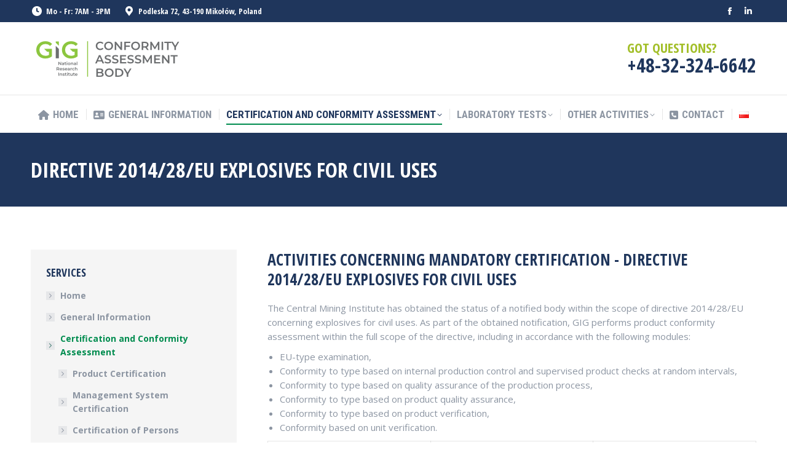

--- FILE ---
content_type: text/html; charset=UTF-8
request_url: https://gigcert.com/en/directive-2014-28-eu-explosives-for-civil-uses/
body_size: 15736
content:
<!DOCTYPE html>
<!--[if !(IE 6) | !(IE 7) | !(IE 8)  ]><!-->
<html lang="en-GB" class="no-js">
<!--<![endif]-->
<head>
	<meta charset="UTF-8" />
				<meta name="viewport" content="width=device-width, initial-scale=1, maximum-scale=1, user-scalable=0"/>
			<meta name="theme-color" content="#008c4f"/>	<link rel="profile" href="https://gmpg.org/xfn/11" />
	<title>Directive 2014/28/EU Explosives for Civil Uses &#8211; Conformity Assessment Body</title>
<meta name='robots' content='max-image-preview:large' />
<link rel='dns-prefetch' href='//fonts.googleapis.com' />
<link rel="alternate" type="application/rss+xml" title="Conformity Assessment Body &raquo; Feed" href="https://gigcert.com/en/feed/" />
<link rel="alternate" type="application/rss+xml" title="Conformity Assessment Body &raquo; Comments Feed" href="https://gigcert.com/en/comments/feed/" />
<link rel="alternate" title="oEmbed (JSON)" type="application/json+oembed" href="https://gigcert.com/wp-json/oembed/1.0/embed?url=https%3A%2F%2Fgigcert.com%2Fen%2Fdirective-2014-28-eu-explosives-for-civil-uses%2F&#038;lang=en" />
<link rel="alternate" title="oEmbed (XML)" type="text/xml+oembed" href="https://gigcert.com/wp-json/oembed/1.0/embed?url=https%3A%2F%2Fgigcert.com%2Fen%2Fdirective-2014-28-eu-explosives-for-civil-uses%2F&#038;format=xml&#038;lang=en" />
<style id='wp-img-auto-sizes-contain-inline-css'>
img:is([sizes=auto i],[sizes^="auto," i]){contain-intrinsic-size:3000px 1500px}
/*# sourceURL=wp-img-auto-sizes-contain-inline-css */
</style>
<style id='wp-emoji-styles-inline-css'>

	img.wp-smiley, img.emoji {
		display: inline !important;
		border: none !important;
		box-shadow: none !important;
		height: 1em !important;
		width: 1em !important;
		margin: 0 0.07em !important;
		vertical-align: -0.1em !important;
		background: none !important;
		padding: 0 !important;
	}
/*# sourceURL=wp-emoji-styles-inline-css */
</style>
<style id='wp-block-library-inline-css'>
:root{--wp-block-synced-color:#7a00df;--wp-block-synced-color--rgb:122,0,223;--wp-bound-block-color:var(--wp-block-synced-color);--wp-editor-canvas-background:#ddd;--wp-admin-theme-color:#007cba;--wp-admin-theme-color--rgb:0,124,186;--wp-admin-theme-color-darker-10:#006ba1;--wp-admin-theme-color-darker-10--rgb:0,107,160.5;--wp-admin-theme-color-darker-20:#005a87;--wp-admin-theme-color-darker-20--rgb:0,90,135;--wp-admin-border-width-focus:2px}@media (min-resolution:192dpi){:root{--wp-admin-border-width-focus:1.5px}}.wp-element-button{cursor:pointer}:root .has-very-light-gray-background-color{background-color:#eee}:root .has-very-dark-gray-background-color{background-color:#313131}:root .has-very-light-gray-color{color:#eee}:root .has-very-dark-gray-color{color:#313131}:root .has-vivid-green-cyan-to-vivid-cyan-blue-gradient-background{background:linear-gradient(135deg,#00d084,#0693e3)}:root .has-purple-crush-gradient-background{background:linear-gradient(135deg,#34e2e4,#4721fb 50%,#ab1dfe)}:root .has-hazy-dawn-gradient-background{background:linear-gradient(135deg,#faaca8,#dad0ec)}:root .has-subdued-olive-gradient-background{background:linear-gradient(135deg,#fafae1,#67a671)}:root .has-atomic-cream-gradient-background{background:linear-gradient(135deg,#fdd79a,#004a59)}:root .has-nightshade-gradient-background{background:linear-gradient(135deg,#330968,#31cdcf)}:root .has-midnight-gradient-background{background:linear-gradient(135deg,#020381,#2874fc)}:root{--wp--preset--font-size--normal:16px;--wp--preset--font-size--huge:42px}.has-regular-font-size{font-size:1em}.has-larger-font-size{font-size:2.625em}.has-normal-font-size{font-size:var(--wp--preset--font-size--normal)}.has-huge-font-size{font-size:var(--wp--preset--font-size--huge)}.has-text-align-center{text-align:center}.has-text-align-left{text-align:left}.has-text-align-right{text-align:right}.has-fit-text{white-space:nowrap!important}#end-resizable-editor-section{display:none}.aligncenter{clear:both}.items-justified-left{justify-content:flex-start}.items-justified-center{justify-content:center}.items-justified-right{justify-content:flex-end}.items-justified-space-between{justify-content:space-between}.screen-reader-text{border:0;clip-path:inset(50%);height:1px;margin:-1px;overflow:hidden;padding:0;position:absolute;width:1px;word-wrap:normal!important}.screen-reader-text:focus{background-color:#ddd;clip-path:none;color:#444;display:block;font-size:1em;height:auto;left:5px;line-height:normal;padding:15px 23px 14px;text-decoration:none;top:5px;width:auto;z-index:100000}html :where(.has-border-color){border-style:solid}html :where([style*=border-top-color]){border-top-style:solid}html :where([style*=border-right-color]){border-right-style:solid}html :where([style*=border-bottom-color]){border-bottom-style:solid}html :where([style*=border-left-color]){border-left-style:solid}html :where([style*=border-width]){border-style:solid}html :where([style*=border-top-width]){border-top-style:solid}html :where([style*=border-right-width]){border-right-style:solid}html :where([style*=border-bottom-width]){border-bottom-style:solid}html :where([style*=border-left-width]){border-left-style:solid}html :where(img[class*=wp-image-]){height:auto;max-width:100%}:where(figure){margin:0 0 1em}html :where(.is-position-sticky){--wp-admin--admin-bar--position-offset:var(--wp-admin--admin-bar--height,0px)}@media screen and (max-width:600px){html :where(.is-position-sticky){--wp-admin--admin-bar--position-offset:0px}}

/*# sourceURL=wp-block-library-inline-css */
</style><style id='global-styles-inline-css'>
:root{--wp--preset--aspect-ratio--square: 1;--wp--preset--aspect-ratio--4-3: 4/3;--wp--preset--aspect-ratio--3-4: 3/4;--wp--preset--aspect-ratio--3-2: 3/2;--wp--preset--aspect-ratio--2-3: 2/3;--wp--preset--aspect-ratio--16-9: 16/9;--wp--preset--aspect-ratio--9-16: 9/16;--wp--preset--color--black: #000000;--wp--preset--color--cyan-bluish-gray: #abb8c3;--wp--preset--color--white: #FFF;--wp--preset--color--pale-pink: #f78da7;--wp--preset--color--vivid-red: #cf2e2e;--wp--preset--color--luminous-vivid-orange: #ff6900;--wp--preset--color--luminous-vivid-amber: #fcb900;--wp--preset--color--light-green-cyan: #7bdcb5;--wp--preset--color--vivid-green-cyan: #00d084;--wp--preset--color--pale-cyan-blue: #8ed1fc;--wp--preset--color--vivid-cyan-blue: #0693e3;--wp--preset--color--vivid-purple: #9b51e0;--wp--preset--color--accent: #008c4f;--wp--preset--color--dark-gray: #111;--wp--preset--color--light-gray: #767676;--wp--preset--gradient--vivid-cyan-blue-to-vivid-purple: linear-gradient(135deg,rgb(6,147,227) 0%,rgb(155,81,224) 100%);--wp--preset--gradient--light-green-cyan-to-vivid-green-cyan: linear-gradient(135deg,rgb(122,220,180) 0%,rgb(0,208,130) 100%);--wp--preset--gradient--luminous-vivid-amber-to-luminous-vivid-orange: linear-gradient(135deg,rgb(252,185,0) 0%,rgb(255,105,0) 100%);--wp--preset--gradient--luminous-vivid-orange-to-vivid-red: linear-gradient(135deg,rgb(255,105,0) 0%,rgb(207,46,46) 100%);--wp--preset--gradient--very-light-gray-to-cyan-bluish-gray: linear-gradient(135deg,rgb(238,238,238) 0%,rgb(169,184,195) 100%);--wp--preset--gradient--cool-to-warm-spectrum: linear-gradient(135deg,rgb(74,234,220) 0%,rgb(151,120,209) 20%,rgb(207,42,186) 40%,rgb(238,44,130) 60%,rgb(251,105,98) 80%,rgb(254,248,76) 100%);--wp--preset--gradient--blush-light-purple: linear-gradient(135deg,rgb(255,206,236) 0%,rgb(152,150,240) 100%);--wp--preset--gradient--blush-bordeaux: linear-gradient(135deg,rgb(254,205,165) 0%,rgb(254,45,45) 50%,rgb(107,0,62) 100%);--wp--preset--gradient--luminous-dusk: linear-gradient(135deg,rgb(255,203,112) 0%,rgb(199,81,192) 50%,rgb(65,88,208) 100%);--wp--preset--gradient--pale-ocean: linear-gradient(135deg,rgb(255,245,203) 0%,rgb(182,227,212) 50%,rgb(51,167,181) 100%);--wp--preset--gradient--electric-grass: linear-gradient(135deg,rgb(202,248,128) 0%,rgb(113,206,126) 100%);--wp--preset--gradient--midnight: linear-gradient(135deg,rgb(2,3,129) 0%,rgb(40,116,252) 100%);--wp--preset--font-size--small: 13px;--wp--preset--font-size--medium: 20px;--wp--preset--font-size--large: 36px;--wp--preset--font-size--x-large: 42px;--wp--preset--spacing--20: 0.44rem;--wp--preset--spacing--30: 0.67rem;--wp--preset--spacing--40: 1rem;--wp--preset--spacing--50: 1.5rem;--wp--preset--spacing--60: 2.25rem;--wp--preset--spacing--70: 3.38rem;--wp--preset--spacing--80: 5.06rem;--wp--preset--shadow--natural: 6px 6px 9px rgba(0, 0, 0, 0.2);--wp--preset--shadow--deep: 12px 12px 50px rgba(0, 0, 0, 0.4);--wp--preset--shadow--sharp: 6px 6px 0px rgba(0, 0, 0, 0.2);--wp--preset--shadow--outlined: 6px 6px 0px -3px rgb(255, 255, 255), 6px 6px rgb(0, 0, 0);--wp--preset--shadow--crisp: 6px 6px 0px rgb(0, 0, 0);}:where(.is-layout-flex){gap: 0.5em;}:where(.is-layout-grid){gap: 0.5em;}body .is-layout-flex{display: flex;}.is-layout-flex{flex-wrap: wrap;align-items: center;}.is-layout-flex > :is(*, div){margin: 0;}body .is-layout-grid{display: grid;}.is-layout-grid > :is(*, div){margin: 0;}:where(.wp-block-columns.is-layout-flex){gap: 2em;}:where(.wp-block-columns.is-layout-grid){gap: 2em;}:where(.wp-block-post-template.is-layout-flex){gap: 1.25em;}:where(.wp-block-post-template.is-layout-grid){gap: 1.25em;}.has-black-color{color: var(--wp--preset--color--black) !important;}.has-cyan-bluish-gray-color{color: var(--wp--preset--color--cyan-bluish-gray) !important;}.has-white-color{color: var(--wp--preset--color--white) !important;}.has-pale-pink-color{color: var(--wp--preset--color--pale-pink) !important;}.has-vivid-red-color{color: var(--wp--preset--color--vivid-red) !important;}.has-luminous-vivid-orange-color{color: var(--wp--preset--color--luminous-vivid-orange) !important;}.has-luminous-vivid-amber-color{color: var(--wp--preset--color--luminous-vivid-amber) !important;}.has-light-green-cyan-color{color: var(--wp--preset--color--light-green-cyan) !important;}.has-vivid-green-cyan-color{color: var(--wp--preset--color--vivid-green-cyan) !important;}.has-pale-cyan-blue-color{color: var(--wp--preset--color--pale-cyan-blue) !important;}.has-vivid-cyan-blue-color{color: var(--wp--preset--color--vivid-cyan-blue) !important;}.has-vivid-purple-color{color: var(--wp--preset--color--vivid-purple) !important;}.has-black-background-color{background-color: var(--wp--preset--color--black) !important;}.has-cyan-bluish-gray-background-color{background-color: var(--wp--preset--color--cyan-bluish-gray) !important;}.has-white-background-color{background-color: var(--wp--preset--color--white) !important;}.has-pale-pink-background-color{background-color: var(--wp--preset--color--pale-pink) !important;}.has-vivid-red-background-color{background-color: var(--wp--preset--color--vivid-red) !important;}.has-luminous-vivid-orange-background-color{background-color: var(--wp--preset--color--luminous-vivid-orange) !important;}.has-luminous-vivid-amber-background-color{background-color: var(--wp--preset--color--luminous-vivid-amber) !important;}.has-light-green-cyan-background-color{background-color: var(--wp--preset--color--light-green-cyan) !important;}.has-vivid-green-cyan-background-color{background-color: var(--wp--preset--color--vivid-green-cyan) !important;}.has-pale-cyan-blue-background-color{background-color: var(--wp--preset--color--pale-cyan-blue) !important;}.has-vivid-cyan-blue-background-color{background-color: var(--wp--preset--color--vivid-cyan-blue) !important;}.has-vivid-purple-background-color{background-color: var(--wp--preset--color--vivid-purple) !important;}.has-black-border-color{border-color: var(--wp--preset--color--black) !important;}.has-cyan-bluish-gray-border-color{border-color: var(--wp--preset--color--cyan-bluish-gray) !important;}.has-white-border-color{border-color: var(--wp--preset--color--white) !important;}.has-pale-pink-border-color{border-color: var(--wp--preset--color--pale-pink) !important;}.has-vivid-red-border-color{border-color: var(--wp--preset--color--vivid-red) !important;}.has-luminous-vivid-orange-border-color{border-color: var(--wp--preset--color--luminous-vivid-orange) !important;}.has-luminous-vivid-amber-border-color{border-color: var(--wp--preset--color--luminous-vivid-amber) !important;}.has-light-green-cyan-border-color{border-color: var(--wp--preset--color--light-green-cyan) !important;}.has-vivid-green-cyan-border-color{border-color: var(--wp--preset--color--vivid-green-cyan) !important;}.has-pale-cyan-blue-border-color{border-color: var(--wp--preset--color--pale-cyan-blue) !important;}.has-vivid-cyan-blue-border-color{border-color: var(--wp--preset--color--vivid-cyan-blue) !important;}.has-vivid-purple-border-color{border-color: var(--wp--preset--color--vivid-purple) !important;}.has-vivid-cyan-blue-to-vivid-purple-gradient-background{background: var(--wp--preset--gradient--vivid-cyan-blue-to-vivid-purple) !important;}.has-light-green-cyan-to-vivid-green-cyan-gradient-background{background: var(--wp--preset--gradient--light-green-cyan-to-vivid-green-cyan) !important;}.has-luminous-vivid-amber-to-luminous-vivid-orange-gradient-background{background: var(--wp--preset--gradient--luminous-vivid-amber-to-luminous-vivid-orange) !important;}.has-luminous-vivid-orange-to-vivid-red-gradient-background{background: var(--wp--preset--gradient--luminous-vivid-orange-to-vivid-red) !important;}.has-very-light-gray-to-cyan-bluish-gray-gradient-background{background: var(--wp--preset--gradient--very-light-gray-to-cyan-bluish-gray) !important;}.has-cool-to-warm-spectrum-gradient-background{background: var(--wp--preset--gradient--cool-to-warm-spectrum) !important;}.has-blush-light-purple-gradient-background{background: var(--wp--preset--gradient--blush-light-purple) !important;}.has-blush-bordeaux-gradient-background{background: var(--wp--preset--gradient--blush-bordeaux) !important;}.has-luminous-dusk-gradient-background{background: var(--wp--preset--gradient--luminous-dusk) !important;}.has-pale-ocean-gradient-background{background: var(--wp--preset--gradient--pale-ocean) !important;}.has-electric-grass-gradient-background{background: var(--wp--preset--gradient--electric-grass) !important;}.has-midnight-gradient-background{background: var(--wp--preset--gradient--midnight) !important;}.has-small-font-size{font-size: var(--wp--preset--font-size--small) !important;}.has-medium-font-size{font-size: var(--wp--preset--font-size--medium) !important;}.has-large-font-size{font-size: var(--wp--preset--font-size--large) !important;}.has-x-large-font-size{font-size: var(--wp--preset--font-size--x-large) !important;}
/*# sourceURL=global-styles-inline-css */
</style>

<style id='classic-theme-styles-inline-css'>
/*! This file is auto-generated */
.wp-block-button__link{color:#fff;background-color:#32373c;border-radius:9999px;box-shadow:none;text-decoration:none;padding:calc(.667em + 2px) calc(1.333em + 2px);font-size:1.125em}.wp-block-file__button{background:#32373c;color:#fff;text-decoration:none}
/*# sourceURL=/wp-includes/css/classic-themes.min.css */
</style>
<link rel='stylesheet' id='the7-font-css' href='https://gigcert.com/wp-content/themes/dt-the7/fonts/icomoon-the7-font/icomoon-the7-font.min.css?ver=14.0.1.1' media='all' />
<link rel='stylesheet' id='the7-awesome-fonts-css' href='https://gigcert.com/wp-content/themes/dt-the7/fonts/FontAwesome/css/all.min.css?ver=14.0.1.1' media='all' />
<link rel='stylesheet' id='the7-awesome-fonts-back-css' href='https://gigcert.com/wp-content/themes/dt-the7/fonts/FontAwesome/back-compat.min.css?ver=14.0.1.1' media='all' />
<link rel='stylesheet' id='the7-Defaults-css' href='https://gigcert.com/wp-content/uploads/smile_fonts/Defaults/Defaults.css?ver=6.9' media='all' />
<link rel='stylesheet' id='the7-icomoon-icomoonfree-16x16-css' href='https://gigcert.com/wp-content/uploads/smile_fonts/icomoon-icomoonfree-16x16/icomoon-icomoonfree-16x16.css?ver=6.9' media='all' />
<link rel='stylesheet' id='the7-icomoon-numbers-32x32-css' href='https://gigcert.com/wp-content/uploads/smile_fonts/icomoon-numbers-32x32/icomoon-numbers-32x32.css?ver=6.9' media='all' />
<link rel='stylesheet' id='js_composer_front-css' href='//gigcert.com/wp-content/uploads/js_composer/js_composer_front_custom.css?ver=8.7.2' media='all' />
<link rel='stylesheet' id='dt-web-fonts-css' href='https://fonts.googleapis.com/css?family=Open+Sans+Condensed:300,400,600,700%7CRoboto+Condensed:400,600,700%7CRoboto:400,400italic,600,700%7COpen+Sans:400,600,700' media='all' />
<link rel='stylesheet' id='dt-main-css' href='https://gigcert.com/wp-content/themes/dt-the7/css/main.min.css?ver=14.0.1.1' media='all' />
<style id='dt-main-inline-css'>
body #load {
  display: block;
  height: 100%;
  overflow: hidden;
  position: fixed;
  width: 100%;
  z-index: 9901;
  opacity: 1;
  visibility: visible;
  transition: all .35s ease-out;
}
.load-wrap {
  width: 100%;
  height: 100%;
  background-position: center center;
  background-repeat: no-repeat;
  text-align: center;
  display: -ms-flexbox;
  display: -ms-flex;
  display: flex;
  -ms-align-items: center;
  -ms-flex-align: center;
  align-items: center;
  -ms-flex-flow: column wrap;
  flex-flow: column wrap;
  -ms-flex-pack: center;
  -ms-justify-content: center;
  justify-content: center;
}
.load-wrap > svg {
  position: absolute;
  top: 50%;
  left: 50%;
  transform: translate(-50%,-50%);
}
#load {
  background: var(--the7-elementor-beautiful-loading-bg,#ffffff);
  --the7-beautiful-spinner-color2: var(--the7-beautiful-spinner-color,#008c4f);
}

/*# sourceURL=dt-main-inline-css */
</style>
<link rel='stylesheet' id='the7-custom-scrollbar-css' href='https://gigcert.com/wp-content/themes/dt-the7/lib/custom-scrollbar/custom-scrollbar.min.css?ver=14.0.1.1' media='all' />
<link rel='stylesheet' id='the7-wpbakery-css' href='https://gigcert.com/wp-content/themes/dt-the7/css/wpbakery.min.css?ver=14.0.1.1' media='all' />
<link rel='stylesheet' id='the7-css-vars-css' href='https://gigcert.com/wp-content/uploads/the7-css/css-vars.css?ver=3fe970197532' media='all' />
<link rel='stylesheet' id='dt-custom-css' href='https://gigcert.com/wp-content/uploads/the7-css/custom.css?ver=3fe970197532' media='all' />
<link rel='stylesheet' id='dt-media-css' href='https://gigcert.com/wp-content/uploads/the7-css/media.css?ver=3fe970197532' media='all' />
<link rel='stylesheet' id='the7-mega-menu-css' href='https://gigcert.com/wp-content/uploads/the7-css/mega-menu.css?ver=3fe970197532' media='all' />
<link rel='stylesheet' id='the7-elements-css' href='https://gigcert.com/wp-content/uploads/the7-css/post-type-dynamic.css?ver=3fe970197532' media='all' />
<link rel='stylesheet' id='style-css' href='https://gigcert.com/wp-content/themes/dt-the7/style.css?ver=14.0.1.1' media='all' />
<link rel='stylesheet' id='ultimate-vc-addons-style-min-css' href='https://gigcert.com/wp-content/plugins/Ultimate_VC_Addons/assets/min-css/ultimate.min.css?ver=3.21.2' media='all' />
<script src="https://gigcert.com/wp-includes/js/jquery/jquery.min.js?ver=3.7.1" id="jquery-core-js"></script>
<script src="https://gigcert.com/wp-includes/js/jquery/jquery-migrate.min.js?ver=3.4.1" id="jquery-migrate-js"></script>
<script src="//gigcert.com/wp-content/plugins/revslider/sr6/assets/js/rbtools.min.js?ver=6.7.38" async id="tp-tools-js"></script>
<script src="//gigcert.com/wp-content/plugins/revslider/sr6/assets/js/rs6.min.js?ver=6.7.38" async id="revmin-js"></script>
<script id="dt-above-fold-js-extra">
var dtLocal = {"themeUrl":"https://gigcert.com/wp-content/themes/dt-the7","passText":"To view this protected post, enter the password below:","moreButtonText":{"loading":"Loading...","loadMore":"Load more"},"postID":"2408","ajaxurl":"https://gigcert.com/wp-admin/admin-ajax.php","REST":{"baseUrl":"https://gigcert.com/wp-json/the7/v1","endpoints":{"sendMail":"/send-mail"}},"contactMessages":{"required":"One or more fields have an error. Please check and try again.","terms":"Please accept the privacy policy.","fillTheCaptchaError":"Please, fill the captcha."},"captchaSiteKey":"","ajaxNonce":"5dba1ab09f","pageData":{"type":"page","template":"page","layout":null},"themeSettings":{"smoothScroll":"off","lazyLoading":false,"desktopHeader":{"height":180},"ToggleCaptionEnabled":"disabled","ToggleCaption":"Navigation","floatingHeader":{"showAfter":240,"showMenu":true,"height":60,"logo":{"showLogo":false,"html":"\u003Cimg class=\" preload-me\" src=\"https://gigcert.com/wp-content/uploads/gig-joz-logo-pl-new2.png\" srcset=\"https://gigcert.com/wp-content/uploads/gig-joz-logo-pl-new2.png 232w, https://gigcert.com/wp-content/uploads/gig-joz-logo-pl-new2.png 232w\" width=\"232\" height=\"75\"   sizes=\"232px\" alt=\"Conformity Assessment Body\" /\u003E","url":"https://gigcert.com/en/home-en-2/"}},"topLine":{"floatingTopLine":{"logo":{"showLogo":false,"html":""}}},"mobileHeader":{"firstSwitchPoint":990,"secondSwitchPoint":778,"firstSwitchPointHeight":80,"secondSwitchPointHeight":60,"mobileToggleCaptionEnabled":"disabled","mobileToggleCaption":"Menu"},"stickyMobileHeaderFirstSwitch":{"logo":{"html":"\u003Cimg class=\" preload-me\" src=\"https://gigcert.com/wp-content/uploads/JOZ-logo-PIB-full-EN-2.png\" srcset=\"https://gigcert.com/wp-content/uploads/JOZ-logo-PIB-full-EN-2.png 248w\" width=\"248\" height=\"75\"   sizes=\"248px\" alt=\"Conformity Assessment Body\" /\u003E"}},"stickyMobileHeaderSecondSwitch":{"logo":{"html":"\u003Cimg class=\" preload-me\" src=\"https://gigcert.com/wp-content/uploads/JOZ-logo-PIB-full-EN-2.png\" srcset=\"https://gigcert.com/wp-content/uploads/JOZ-logo-PIB-full-EN-2.png 248w\" width=\"248\" height=\"75\"   sizes=\"248px\" alt=\"Conformity Assessment Body\" /\u003E"}},"sidebar":{"switchPoint":990},"boxedWidth":"1340px"},"VCMobileScreenWidth":"778"};
var dtShare = {"shareButtonText":{"facebook":"Share on Facebook","twitter":"Share on X","pinterest":"Pin it","linkedin":"Share on Linkedin","whatsapp":"Share on Whatsapp"},"overlayOpacity":"85"};
//# sourceURL=dt-above-fold-js-extra
</script>
<script src="https://gigcert.com/wp-content/themes/dt-the7/js/above-the-fold.min.js?ver=14.0.1.1" id="dt-above-fold-js"></script>
<script src="https://gigcert.com/wp-includes/js/jquery/ui/core.min.js?ver=1.13.3" id="jquery-ui-core-js"></script>
<script src="https://gigcert.com/wp-content/plugins/Ultimate_VC_Addons/assets/min-js/ultimate.min.js?ver=3.21.2" id="ultimate-vc-addons-script-js"></script>
<script src="https://gigcert.com/wp-content/plugins/Ultimate_VC_Addons/assets/min-js/ultimate_bg.min.js?ver=3.21.2" id="ultimate-vc-addons-row-bg-js"></script>
<script></script><link rel="https://api.w.org/" href="https://gigcert.com/wp-json/" /><link rel="alternate" title="JSON" type="application/json" href="https://gigcert.com/wp-json/wp/v2/pages/2408" /><link rel="EditURI" type="application/rsd+xml" title="RSD" href="https://gigcert.com/xmlrpc.php?rsd" />
<meta name="generator" content="WordPress 6.9" />
<link rel="canonical" href="https://gigcert.com/en/directive-2014-28-eu-explosives-for-civil-uses/" />
<link rel='shortlink' href='https://gigcert.com/?p=2408' />
<meta property="og:site_name" content="Conformity Assessment Body" />
<meta property="og:title" content="Directive 2014/28/EU Explosives for Civil Uses" />
<meta property="og:url" content="https://gigcert.com/en/directive-2014-28-eu-explosives-for-civil-uses/" />
<meta property="og:type" content="article" />
<style>.recentcomments a{display:inline !important;padding:0 !important;margin:0 !important;}</style><meta name="generator" content="Powered by WPBakery Page Builder - drag and drop page builder for WordPress."/>
<meta name="generator" content="Powered by Slider Revolution 6.7.38 - responsive, Mobile-Friendly Slider Plugin for WordPress with comfortable drag and drop interface." />
<script type="text/javascript" id="the7-loader-script">
document.addEventListener("DOMContentLoaded", function(event) {
	var load = document.getElementById("load");
	if(!load.classList.contains('loader-removed')){
		var removeLoading = setTimeout(function() {
			load.className += " loader-removed";
		}, 300);
	}
});
</script>
		<link rel="icon" href="https://gigcert.com/wp-content/uploads/2019/03/favicon.ico" type="image/x-icon" sizes="16x16"/><script>function setREVStartSize(e){
			//window.requestAnimationFrame(function() {
				window.RSIW = window.RSIW===undefined ? window.innerWidth : window.RSIW;
				window.RSIH = window.RSIH===undefined ? window.innerHeight : window.RSIH;
				try {
					var pw = document.getElementById(e.c).parentNode.offsetWidth,
						newh;
					pw = pw===0 || isNaN(pw) || (e.l=="fullwidth" || e.layout=="fullwidth") ? window.RSIW : pw;
					e.tabw = e.tabw===undefined ? 0 : parseInt(e.tabw);
					e.thumbw = e.thumbw===undefined ? 0 : parseInt(e.thumbw);
					e.tabh = e.tabh===undefined ? 0 : parseInt(e.tabh);
					e.thumbh = e.thumbh===undefined ? 0 : parseInt(e.thumbh);
					e.tabhide = e.tabhide===undefined ? 0 : parseInt(e.tabhide);
					e.thumbhide = e.thumbhide===undefined ? 0 : parseInt(e.thumbhide);
					e.mh = e.mh===undefined || e.mh=="" || e.mh==="auto" ? 0 : parseInt(e.mh,0);
					if(e.layout==="fullscreen" || e.l==="fullscreen")
						newh = Math.max(e.mh,window.RSIH);
					else{
						e.gw = Array.isArray(e.gw) ? e.gw : [e.gw];
						for (var i in e.rl) if (e.gw[i]===undefined || e.gw[i]===0) e.gw[i] = e.gw[i-1];
						e.gh = e.el===undefined || e.el==="" || (Array.isArray(e.el) && e.el.length==0)? e.gh : e.el;
						e.gh = Array.isArray(e.gh) ? e.gh : [e.gh];
						for (var i in e.rl) if (e.gh[i]===undefined || e.gh[i]===0) e.gh[i] = e.gh[i-1];
											
						var nl = new Array(e.rl.length),
							ix = 0,
							sl;
						e.tabw = e.tabhide>=pw ? 0 : e.tabw;
						e.thumbw = e.thumbhide>=pw ? 0 : e.thumbw;
						e.tabh = e.tabhide>=pw ? 0 : e.tabh;
						e.thumbh = e.thumbhide>=pw ? 0 : e.thumbh;
						for (var i in e.rl) nl[i] = e.rl[i]<window.RSIW ? 0 : e.rl[i];
						sl = nl[0];
						for (var i in nl) if (sl>nl[i] && nl[i]>0) { sl = nl[i]; ix=i;}
						var m = pw>(e.gw[ix]+e.tabw+e.thumbw) ? 1 : (pw-(e.tabw+e.thumbw)) / (e.gw[ix]);
						newh =  (e.gh[ix] * m) + (e.tabh + e.thumbh);
					}
					var el = document.getElementById(e.c);
					if (el!==null && el) el.style.height = newh+"px";
					el = document.getElementById(e.c+"_wrapper");
					if (el!==null && el) {
						el.style.height = newh+"px";
						el.style.display = "block";
					}
				} catch(e){
					console.log("Failure at Presize of Slider:" + e)
				}
			//});
		  };</script>
<style type="text/css" data-type="vc_shortcodes-default-css">.vc_do_toggle{margin-bottom:22px;}.vc_do_toggle{margin-bottom:22px;}.vc_do_toggle{margin-bottom:22px;}</style><style type="text/css" data-type="vc_shortcodes-custom-css">.vc_custom_1544181567378{padding-bottom: 40px !important;}.vc_custom_1557491535609{padding-bottom: 10px !important;}</style><noscript><style> .wpb_animate_when_almost_visible { opacity: 1; }</style></noscript><!-- Google tag (gtag.js) -->
<script async src="https://www.googletagmanager.com/gtag/js?id=G-98DDZJ7DBZ"></script>
<script>
  window.dataLayer = window.dataLayer || [];
  function gtag(){dataLayer.push(arguments);}
  gtag('js', new Date());

  gtag('config', 'G-98DDZJ7DBZ');
</script>
<script>(function(d){var s = d.createElement("script");s.setAttribute("data-account", "cMT0RTxnqN");s.setAttribute("src", "https://cdn.userway.org/widget.js");(d.body || d.head).appendChild(s);})(document)</script><style id='the7-custom-inline-css' type='text/css'>
a {
text-decoration: none;
}
</style>
<link rel='stylesheet' id='rs-plugin-settings-css' href='//gigcert.com/wp-content/plugins/revslider/sr6/assets/css/rs6.css?ver=6.7.38' media='all' />
<style id='rs-plugin-settings-inline-css'>
#rs-demo-id {}
/*# sourceURL=rs-plugin-settings-inline-css */
</style>
</head>
<body data-rsssl=1 id="the7-body" class="wp-singular page-template-default page page-id-2408 wp-embed-responsive wp-theme-dt-the7 the7-core-ver-2.7.12 dt-responsive-on right-mobile-menu-close-icon ouside-menu-close-icon mobile-hamburger-close-bg-enable mobile-hamburger-close-bg-hover-enable  fade-medium-mobile-menu-close-icon fade-medium-menu-close-icon srcset-enabled btn-flat custom-btn-color custom-btn-hover-color phantom-fade phantom-shadow-decoration phantom-logo-off sticky-mobile-header top-header first-switch-logo-left first-switch-menu-right second-switch-logo-left second-switch-menu-right right-mobile-menu layzr-loading-on popup-message-style the7-ver-14.0.1.1 dt-fa-compatibility wpb-js-composer js-comp-ver-8.7.2 vc_responsive">
<!-- The7 14.0.1.1 -->
<div id="load" class="spinner-loader">
	<div class="load-wrap"><style type="text/css">
    [class*="the7-spinner-animate-"]{
        animation: spinner-animation 1s cubic-bezier(1,1,1,1) infinite;
        x:46.5px;
        y:40px;
        width:7px;
        height:20px;
        fill:var(--the7-beautiful-spinner-color2);
        opacity: 0.2;
    }
    .the7-spinner-animate-2{
        animation-delay: 0.083s;
    }
    .the7-spinner-animate-3{
        animation-delay: 0.166s;
    }
    .the7-spinner-animate-4{
         animation-delay: 0.25s;
    }
    .the7-spinner-animate-5{
         animation-delay: 0.33s;
    }
    .the7-spinner-animate-6{
         animation-delay: 0.416s;
    }
    .the7-spinner-animate-7{
         animation-delay: 0.5s;
    }
    .the7-spinner-animate-8{
         animation-delay: 0.58s;
    }
    .the7-spinner-animate-9{
         animation-delay: 0.666s;
    }
    .the7-spinner-animate-10{
         animation-delay: 0.75s;
    }
    .the7-spinner-animate-11{
        animation-delay: 0.83s;
    }
    .the7-spinner-animate-12{
        animation-delay: 0.916s;
    }
    @keyframes spinner-animation{
        from {
            opacity: 1;
        }
        to{
            opacity: 0;
        }
    }
</style>
<svg width="75px" height="75px" xmlns="http://www.w3.org/2000/svg" viewBox="0 0 100 100" preserveAspectRatio="xMidYMid">
	<rect class="the7-spinner-animate-1" rx="5" ry="5" transform="rotate(0 50 50) translate(0 -30)"></rect>
	<rect class="the7-spinner-animate-2" rx="5" ry="5" transform="rotate(30 50 50) translate(0 -30)"></rect>
	<rect class="the7-spinner-animate-3" rx="5" ry="5" transform="rotate(60 50 50) translate(0 -30)"></rect>
	<rect class="the7-spinner-animate-4" rx="5" ry="5" transform="rotate(90 50 50) translate(0 -30)"></rect>
	<rect class="the7-spinner-animate-5" rx="5" ry="5" transform="rotate(120 50 50) translate(0 -30)"></rect>
	<rect class="the7-spinner-animate-6" rx="5" ry="5" transform="rotate(150 50 50) translate(0 -30)"></rect>
	<rect class="the7-spinner-animate-7" rx="5" ry="5" transform="rotate(180 50 50) translate(0 -30)"></rect>
	<rect class="the7-spinner-animate-8" rx="5" ry="5" transform="rotate(210 50 50) translate(0 -30)"></rect>
	<rect class="the7-spinner-animate-9" rx="5" ry="5" transform="rotate(240 50 50) translate(0 -30)"></rect>
	<rect class="the7-spinner-animate-10" rx="5" ry="5" transform="rotate(270 50 50) translate(0 -30)"></rect>
	<rect class="the7-spinner-animate-11" rx="5" ry="5" transform="rotate(300 50 50) translate(0 -30)"></rect>
	<rect class="the7-spinner-animate-12" rx="5" ry="5" transform="rotate(330 50 50) translate(0 -30)"></rect>
</svg></div>
</div>
<div id="page" >
	<a class="skip-link screen-reader-text" href="#content">Skip to content</a>

<div class="masthead classic-header justify full-width-line widgets dividers shadow-mobile-header-decoration small-mobile-menu-icon mobile-menu-icon-bg-on mobile-menu-icon-hover-bg-on dt-parent-menu-clickable show-sub-menu-on-hover" >

	<div class="top-bar top-bar-line-hide">
	<div class="top-bar-bg" ></div>
	<div class="left-widgets mini-widgets"><span class="mini-contacts clock show-on-desktop in-top-bar-left in-menu-second-switch"><i class="fa-fw the7-mw-icon-clock-bold"></i>Mo - Fr: 7AM - 3PM</span><span class="mini-contacts address show-on-desktop in-top-bar-left in-menu-second-switch"><i class="fa-fw the7-mw-icon-address-bold"></i>Podleska 72, 43-190 Mikołów, Poland</span><span class="mini-contacts phone hide-on-desktop hide-on-first-switch in-top-bar"><i class="fa-fw the7-mw-icon-phone-bold"></i>+48-32-324-6642</span></div><div class="right-widgets mini-widgets"><div class="soc-ico show-on-desktop in-top-bar-right in-top-bar custom-bg disabled-border border-off hover-accent-bg hover-disabled-border  hover-border-off"><a title="Facebook page opens in new window" href="https://www.facebook.com/GIGpanstwowyinstytutbadawczy" target="_blank" class="facebook"><span class="soc-font-icon"></span><span class="screen-reader-text">Facebook page opens in new window</span></a><a title="Linkedin page opens in new window" href="https://www.linkedin.com/company/g%C5%82%C3%B3wny-instytut-g%C3%B3rnictwa" target="_blank" class="linkedin"><span class="soc-font-icon"></span><span class="screen-reader-text">Linkedin page opens in new window</span></a></div></div></div>

	<header class="header-bar" role="banner">

		<div class="branding">
	<div id="site-title" class="assistive-text">Conformity Assessment Body</div>
	<div id="site-description" class="assistive-text"></div>
	<a class="" href="https://gigcert.com/en/home-en-2/"><img class=" preload-me" src="https://gigcert.com/wp-content/uploads/JOZ-logo-PIB-full-EN-2.png" srcset="https://gigcert.com/wp-content/uploads/JOZ-logo-PIB-full-EN-2.png 248w" width="248" height="75"   sizes="248px" alt="Conformity Assessment Body" /></a><div class="mini-widgets"></div><div class="mini-widgets"><div class="text-area show-on-desktop in-menu-first-switch hide-on-second-switch"><p><span style="font-size: 22px; line-height: 17px; color: #A3BF2A;">GOT QUESTIONS?</span><br />
<span style="font-size: 32px; line-height: 32px;">+48-32-324-6642</span></p>
</div></div></div>

		<nav class="navigation">

			<ul id="primary-menu" class="main-nav underline-decoration upwards-line level-arrows-on"><li class="menu-item menu-item-type-post_type menu-item-object-page menu-item-home menu-item-2400 first depth-0"><a href='https://gigcert.com/en/home-en-2/' data-level='1'><i class="fa fa-home"></i><span class="menu-item-text"><span class="menu-text">Home</span></span></a></li> <li class="menu-item menu-item-type-post_type menu-item-object-page menu-item-2446 depth-0"><a href='https://gigcert.com/en/general-information/' data-level='1'><i class="fa fa-address-card"></i><span class="menu-item-text"><span class="menu-text">General Information</span></span></a></li> <li class="menu-item menu-item-type-post_type menu-item-object-page current-menu-ancestor current-menu-parent current_page_parent current_page_ancestor menu-item-has-children menu-item-2641 act has-children depth-0"><a href='https://gigcert.com/en/product-certification/' data-level='1' aria-haspopup='true' aria-expanded='false'><span class="menu-item-text"><span class="menu-text">Certification and Conformity Assessment</span></span></a><ul class="sub-nav level-arrows-on" role="group"><li class="menu-item menu-item-type-post_type menu-item-object-page menu-item-2614 first depth-1"><a href='https://gigcert.com/en/product-certification/' data-level='2'><span class="menu-item-text"><span class="menu-text">Product Certification</span></span></a></li> <li class="menu-item menu-item-type-post_type menu-item-object-page menu-item-2617 depth-1"><a href='https://gigcert.com/en/management-system-certification/' data-level='2'><span class="menu-item-text"><span class="menu-text">Management System Certification</span></span></a></li> <li class="menu-item menu-item-type-post_type menu-item-object-page menu-item-2622 depth-1"><a href='https://gigcert.com/en/certification-of-persons/' data-level='2'><span class="menu-item-text"><span class="menu-text">Certification of Persons</span></span></a></li> <li class="menu-item menu-item-type-post_type menu-item-object-page menu-item-2640 depth-1"><a href='https://gigcert.com/en/iecex-scheme/' data-level='2'><span class="menu-item-text"><span class="menu-text">IECEx Scheme</span></span></a></li> <li class="menu-item menu-item-type-post_type menu-item-object-page menu-item-2626 depth-1"><a href='https://gigcert.com/en/directive-2006-42-ec-machinery/' data-level='2'><span class="menu-item-text"><span class="menu-text">Directive 2006/42/EC Machinery</span></span></a></li> <li class="menu-item menu-item-type-post_type menu-item-object-page menu-item-2629 depth-1"><a href='https://gigcert.com/en/directive-2014-34-ue-atex/' data-level='2'><span class="menu-item-text"><span class="menu-text">Directive 2014/34/UE ATEX</span></span></a></li> <li class="menu-item menu-item-type-post_type menu-item-object-page current-menu-item page_item page-item-2408 current_page_item menu-item-2410 act depth-1"><a href='https://gigcert.com/en/directive-2014-28-eu-explosives-for-civil-uses/' data-level='2'><span class="menu-item-text"><span class="menu-text">Directive 2014/28/EU Explosives for Civil Uses</span></span></a></li> <li class="menu-item menu-item-type-post_type menu-item-object-page menu-item-2633 depth-1"><a href='https://gigcert.com/en/regulation-of-the-european-parliament-and-of-the-council-no-305-2011-cpr/' data-level='2'><span class="menu-item-text"><span class="menu-text">Regulation of The European Parliament and of The Council No. 305/2011 (CPR)</span></span></a></li> <li class="menu-item menu-item-type-post_type menu-item-object-page menu-item-2637 depth-1"><a href='https://gigcert.com/en/concerning-the-permission-for-the-use-of-products-in-mining-plants/' data-level='2'><span class="menu-item-text"><span class="menu-text">Concerning the permission for the use of products in mining plants</span></span></a></li> </ul></li> <li class="menu-item menu-item-type-post_type menu-item-object-page menu-item-has-children menu-item-2649 has-children depth-0"><a href='https://gigcert.com/en/explosion-proof-safety/' data-level='1' aria-haspopup='true' aria-expanded='false'><span class="menu-item-text"><span class="menu-text">Laboratory Tests</span></span></a><ul class="sub-nav level-arrows-on" role="group"><li class="menu-item menu-item-type-post_type menu-item-object-page menu-item-2644 first depth-1"><a href='https://gigcert.com/en/explosion-proof-safety/' data-level='2'><span class="menu-item-text"><span class="menu-text">Explosion-Proof Safety</span></span></a></li> <li class="menu-item menu-item-type-post_type menu-item-object-page menu-item-2449 depth-1"><a href='https://gigcert.com/en/explosives-and-blasting-equipment/' data-level='2'><span class="menu-item-text"><span class="menu-text">Explosives and Blasting Equipment</span></span></a></li> </ul></li> <li class="menu-item menu-item-type-post_type menu-item-object-page menu-item-has-children menu-item-2648 has-children depth-0"><a href='https://gigcert.com/en/explosion-proof-safety-other/' data-level='1' aria-haspopup='true' aria-expanded='false'><span class="menu-item-text"><span class="menu-text">Other Activities</span></span></a><ul class="sub-nav level-arrows-on" role="group"><li class="menu-item menu-item-type-post_type menu-item-object-page menu-item-2647 first depth-1"><a href='https://gigcert.com/en/explosion-proof-safety-other/' data-level='2'><span class="menu-item-text"><span class="menu-text">Explosion-Proof Safety</span></span></a></li> <li class="menu-item menu-item-type-post_type menu-item-object-page menu-item-2441 depth-1"><a href='https://gigcert.com/en/explosives-and-blasting-equipment-other/' data-level='2'><span class="menu-item-text"><span class="menu-text">Explosives and Blasting Equipment</span></span></a></li> </ul></li> <li class="menu-item menu-item-type-post_type menu-item-object-page menu-item-2415 depth-0"><a href='https://gigcert.com/en/contact/' data-level='1'><i class="fa fa-phone-square"></i><span class="menu-item-text"><span class="menu-text">Contact</span></span></a></li> <li class="lang-item lang-item-17 lang-item-pl no-translation lang-item-first menu-item menu-item-type-custom menu-item-object-custom menu-item-1887-pl depth-0"><a href='https://gigcert.com/' data-level='1' hreflang='pl-PL' lang='pl-PL'><span class="menu-item-text"><span class="menu-text"><img src="[data-uri]" alt="Polski" width="16" height="11" style="width: 16px; height: 11px;" /></span></span></a></li> </ul>
			
		</nav>

	</header>

</div>
<div role="navigation" aria-label="Main Menu" class="dt-mobile-header mobile-menu-show-divider">
	<div class="dt-close-mobile-menu-icon" aria-label="Close" role="button" tabindex="0"><div class="close-line-wrap"><span class="close-line"></span><span class="close-line"></span><span class="close-line"></span></div></div>	<ul id="mobile-menu" class="mobile-main-nav">
		<li class="menu-item menu-item-type-post_type menu-item-object-page menu-item-home menu-item-2400 first depth-0"><a href='https://gigcert.com/en/home-en-2/' data-level='1'><i class="fa fa-home"></i><span class="menu-item-text"><span class="menu-text">Home</span></span></a></li> <li class="menu-item menu-item-type-post_type menu-item-object-page menu-item-2446 depth-0"><a href='https://gigcert.com/en/general-information/' data-level='1'><i class="fa fa-address-card"></i><span class="menu-item-text"><span class="menu-text">General Information</span></span></a></li> <li class="menu-item menu-item-type-post_type menu-item-object-page current-menu-ancestor current-menu-parent current_page_parent current_page_ancestor menu-item-has-children menu-item-2641 act has-children depth-0"><a href='https://gigcert.com/en/product-certification/' data-level='1' aria-haspopup='true' aria-expanded='false'><span class="menu-item-text"><span class="menu-text">Certification and Conformity Assessment</span></span></a><ul class="sub-nav level-arrows-on" role="group"><li class="menu-item menu-item-type-post_type menu-item-object-page menu-item-2614 first depth-1"><a href='https://gigcert.com/en/product-certification/' data-level='2'><span class="menu-item-text"><span class="menu-text">Product Certification</span></span></a></li> <li class="menu-item menu-item-type-post_type menu-item-object-page menu-item-2617 depth-1"><a href='https://gigcert.com/en/management-system-certification/' data-level='2'><span class="menu-item-text"><span class="menu-text">Management System Certification</span></span></a></li> <li class="menu-item menu-item-type-post_type menu-item-object-page menu-item-2622 depth-1"><a href='https://gigcert.com/en/certification-of-persons/' data-level='2'><span class="menu-item-text"><span class="menu-text">Certification of Persons</span></span></a></li> <li class="menu-item menu-item-type-post_type menu-item-object-page menu-item-2640 depth-1"><a href='https://gigcert.com/en/iecex-scheme/' data-level='2'><span class="menu-item-text"><span class="menu-text">IECEx Scheme</span></span></a></li> <li class="menu-item menu-item-type-post_type menu-item-object-page menu-item-2626 depth-1"><a href='https://gigcert.com/en/directive-2006-42-ec-machinery/' data-level='2'><span class="menu-item-text"><span class="menu-text">Directive 2006/42/EC Machinery</span></span></a></li> <li class="menu-item menu-item-type-post_type menu-item-object-page menu-item-2629 depth-1"><a href='https://gigcert.com/en/directive-2014-34-ue-atex/' data-level='2'><span class="menu-item-text"><span class="menu-text">Directive 2014/34/UE ATEX</span></span></a></li> <li class="menu-item menu-item-type-post_type menu-item-object-page current-menu-item page_item page-item-2408 current_page_item menu-item-2410 act depth-1"><a href='https://gigcert.com/en/directive-2014-28-eu-explosives-for-civil-uses/' data-level='2'><span class="menu-item-text"><span class="menu-text">Directive 2014/28/EU Explosives for Civil Uses</span></span></a></li> <li class="menu-item menu-item-type-post_type menu-item-object-page menu-item-2633 depth-1"><a href='https://gigcert.com/en/regulation-of-the-european-parliament-and-of-the-council-no-305-2011-cpr/' data-level='2'><span class="menu-item-text"><span class="menu-text">Regulation of The European Parliament and of The Council No. 305/2011 (CPR)</span></span></a></li> <li class="menu-item menu-item-type-post_type menu-item-object-page menu-item-2637 depth-1"><a href='https://gigcert.com/en/concerning-the-permission-for-the-use-of-products-in-mining-plants/' data-level='2'><span class="menu-item-text"><span class="menu-text">Concerning the permission for the use of products in mining plants</span></span></a></li> </ul></li> <li class="menu-item menu-item-type-post_type menu-item-object-page menu-item-has-children menu-item-2649 has-children depth-0"><a href='https://gigcert.com/en/explosion-proof-safety/' data-level='1' aria-haspopup='true' aria-expanded='false'><span class="menu-item-text"><span class="menu-text">Laboratory Tests</span></span></a><ul class="sub-nav level-arrows-on" role="group"><li class="menu-item menu-item-type-post_type menu-item-object-page menu-item-2644 first depth-1"><a href='https://gigcert.com/en/explosion-proof-safety/' data-level='2'><span class="menu-item-text"><span class="menu-text">Explosion-Proof Safety</span></span></a></li> <li class="menu-item menu-item-type-post_type menu-item-object-page menu-item-2449 depth-1"><a href='https://gigcert.com/en/explosives-and-blasting-equipment/' data-level='2'><span class="menu-item-text"><span class="menu-text">Explosives and Blasting Equipment</span></span></a></li> </ul></li> <li class="menu-item menu-item-type-post_type menu-item-object-page menu-item-has-children menu-item-2648 has-children depth-0"><a href='https://gigcert.com/en/explosion-proof-safety-other/' data-level='1' aria-haspopup='true' aria-expanded='false'><span class="menu-item-text"><span class="menu-text">Other Activities</span></span></a><ul class="sub-nav level-arrows-on" role="group"><li class="menu-item menu-item-type-post_type menu-item-object-page menu-item-2647 first depth-1"><a href='https://gigcert.com/en/explosion-proof-safety-other/' data-level='2'><span class="menu-item-text"><span class="menu-text">Explosion-Proof Safety</span></span></a></li> <li class="menu-item menu-item-type-post_type menu-item-object-page menu-item-2441 depth-1"><a href='https://gigcert.com/en/explosives-and-blasting-equipment-other/' data-level='2'><span class="menu-item-text"><span class="menu-text">Explosives and Blasting Equipment</span></span></a></li> </ul></li> <li class="menu-item menu-item-type-post_type menu-item-object-page menu-item-2415 depth-0"><a href='https://gigcert.com/en/contact/' data-level='1'><i class="fa fa-phone-square"></i><span class="menu-item-text"><span class="menu-text">Contact</span></span></a></li> <li class="lang-item lang-item-17 lang-item-pl no-translation lang-item-first menu-item menu-item-type-custom menu-item-object-custom menu-item-1887-pl depth-0"><a href='https://gigcert.com/' data-level='1' hreflang='pl-PL' lang='pl-PL'><span class="menu-item-text"><span class="menu-text"><img src="[data-uri]" alt="Polski" width="16" height="11" style="width: 16px; height: 11px;" /></span></span></a></li> 	</ul>
	<div class='mobile-mini-widgets-in-menu'></div>
</div>

		<div class="page-title title-left solid-bg breadcrumbs-off page-title-responsive-enabled">
			<div class="wf-wrap">

				<div class="page-title-head hgroup"><h1 >Directive 2014/28/EU Explosives for Civil Uses</h1></div>			</div>
		</div>

		

<div id="main" class="sidebar-left sidebar-divider-off">

	
	<div class="main-gradient"></div>
	<div class="wf-wrap">
	<div class="wf-container-main">

	


	<div id="content" class="content" role="main">

		<div class="wpb-content-wrapper"><div class="vc_row wpb_row vc_row-fluid"><div class="wpb_column vc_column_container vc_col-sm-12"><div class="vc_column-inner vc_custom_1544181567378"><div class="wpb_wrapper"><div id="ultimate-heading-8730696aeb9035d4f" class="uvc-heading ult-adjust-bottom-margin ultimate-heading-8730696aeb9035d4f uvc-6204 " data-hspacer="no_spacer"  data-halign="left" style="text-align:left"><div class="uvc-heading-spacer no_spacer" style="top"></div><div class="uvc-main-heading ult-responsive"  data-ultimate-target='.uvc-heading.ultimate-heading-8730696aeb9035d4f h2'  data-responsive-json-new='{"font-size":"desktop:26px;","line-height":"desktop:32px;"}' ><h2 style="font-weight:bold;margin-bottom:20px;">Activities Concerning Mandatory Certification - Directive 2014/28/EU Explosives for Civil Uses</h2></div></div>
	<div class="wpb_text_column wpb_content_element  vc_custom_1557491535609" >
		<div class="wpb_wrapper">
			<p>The Central Mining Institute has obtained the status of a notified body within the scope of directive 2014/28/EU concerning explosives for civil uses. As part of the obtained notification, GIG performs product conformity assessment within the full scope of the directive, including in accordance with the following modules:</p>
<ul>
<li>EU-type examination,</li>
<li>Conformity to type based on internal production control and supervised product checks at random intervals,</li>
<li>Conformity to type based on quality assurance of the production process,</li>
<li>Conformity to type based on product quality assurance,</li>
<li>Conformity to type based on product verification,</li>
<li>Conformity based on unit verification.</li>
</ul>

		</div>
	</div>

	<div class="wpb_text_column wpb_content_element " >
		<div class="wpb_wrapper">
			<table class="alignleft" style="width: 100%; border-collapse: collapse;" border="1">
<tbody>
<tr>
<td style="width: 33.3333%;"><b>Products</b></td>
<td style="width: 33.3333%;"><strong>Procedures</strong></td>
<td style="width: 33.3333%;"><strong>Articles/Annexes</strong></td>
</tr>
<tr>
<td style="width: 33.3333%;">Explosives for civil uses, defined as materials and articles<br />
considered to be explosives in the UN Recommendations on<br />
the Transport of Dangerous Goods (TDG) and falling within<br />
class 1 of those recommendations, but excluding explosives<br />
intended for use by the armed forces or the police, pyrotechnic<br />
articles and ammunition.</td>
<td style="width: 33.3333%;">EU-type examination (Module B)<br />
Internal production control plus supervised product checks at random intervals (Module C2)<br />
Production process quality<br />
assurance (Module D)<br />
Product quality assurance (Module E)<br />
Product verification (Module F)<br />
Unit verification (Module G)</td>
<td style="width: 33.3333%;">Annex III<br />
Annex III<br />
Annex III<br />
Annex III<br />
Annex III<br />
Annex III</td>
</tr>
</tbody>
</table>

		</div>
	</div>
</div></div></div></div><div class="vc_row wpb_row vc_row-fluid"><div class="wpb_column vc_column_container vc_col-sm-12"><div class="vc_column-inner"><div class="wpb_wrapper"><div  class="vc_do_toggle vc_toggle vc_toggle_default vc_toggle_color_default  vc_toggle_size_md"><div class="vc_toggle_title"><h4>Forms</h4><i class="vc_toggle_icon"></i></div><div class="vc_toggle_content"><p>Application for EU type examination certificate (Module B), for certificate of conformity to type based on internal production control plus supervised product checks at random intervals (Module C2), for certificate of conformity to type based on product verification (Module F), for certificate of conformity to type based on unit verification (Module G), supplementation of certificate (<a href="https://gigcert.com/wp-content/uploads/24_PC-EXP-01-01_Ed_4_APPLICATION_module_B_C2_F_G_D_E_EN-1.docx">WORD</a> download).</p>
<p>Application for conformity assessment of the manufacturer’s quality system of explosive materials intended for civil use (we are currently updating this section of our website) (<a href="https://gigcert.com/wp-content/uploads/PC-SZ-09-01_ENG.doc">WORD</a> download).</p>
</div></div><div  class="vc_do_toggle vc_toggle vc_toggle_default vc_toggle_color_default  vc_toggle_size_md"><div class="vc_toggle_title"><h4>Issued Certificates</h4><i class="vc_toggle_icon"></i></div><div class="vc_toggle_content"><p>List of CE Marks issued by the Polish Explosives Notified Body (GIG) under the Directive 2014/28/EU <a href="https://gigcert.com/wp-content/uploads/Wykaz_Cert_MW_Dyr_2014_Moduly-D-i-C2_Na-strone-GIG_Aktualizacja-2025_03.pdf">download PDF</a></p>
<p>List of CE Marks issued by the Polish Explosives Notified Body (GIG) under the Directive 93/15/EEC <a href="https://www.gigcert.com/wp-content/uploads/2019/04/wykaz_cert_MW_2016_Dyrektywa_93_15.pdf" target="_blank" rel="noopener noreferrer">download PDF</a></p>
</div></div><div  class="vc_do_toggle vc_toggle vc_toggle_default vc_toggle_color_default  vc_toggle_size_md"><div class="vc_toggle_title"><h4>List of Notified Bodies in The European Union</h4><i class="vc_toggle_icon"></i></div><div class="vc_toggle_content"><p>For current list of Notified Bodies in the European Union <a href="https://webgate.ec.europa.eu/single-market-compliance-space/#/notified-bodies/notified-body-list?filter=legislationId:153661,notificationStatusId:1" target="_blank" rel="noopener noreferrer">click here</a>.</p>
</div></div></div></div></div></div>
</div>
	</div><!-- #content -->

	
	<aside id="sidebar" class="sidebar bg-under-widget">
		<div class="sidebar-content widget-divider-off">
			<section id="presscore-custom-menu-one-3" class="widget widget_presscore-custom-menu-one"><div class="widget-title">Services</div><ul class="custom-menu enable-bold show-arrow"><li class="menu-item menu-item-type-post_type menu-item-object-page menu-item-home menu-item-2400 first"><a href="https://gigcert.com/en/home-en-2/"> Home</a></li><li class="menu-item menu-item-type-post_type menu-item-object-page menu-item-2446"><a href="https://gigcert.com/en/general-information/"> General Information</a></li><li class="menu-item menu-item-type-post_type menu-item-object-page current-menu-ancestor current-menu-parent current_page_parent current_page_ancestor menu-item-has-children menu-item-2641 act has-children"><a href="https://gigcert.com/en/product-certification/"><svg version="1.1" xmlns="http://www.w3.org/2000/svg" xmlns:xlink="http://www.w3.org/1999/xlink" x="0px" y="0px" viewBox="0 0 16 16" style="enable-background:new 0 0 16 16;" xml:space="preserve"><path d="M4.3,1.3c-0.4,0.4-0.4,1,0,1.4L9.6,8l-5.3,5.3c-0.4,0.4-0.4,1,0,1.4l0,0C4.5,14.9,4.7,15,5,15c0.3,0,0.5-0.1,0.7-0.3l6-6C11.9,8.5,12,8.3,12,8c0,0,0,0,0,0c0-0.3-0.1-0.5-0.3-0.7l-6-6C5.5,1.1,5.3,1,5,1S4.5,1.1,4.3,1.3z"/></svg> Certification and Conformity Assessment</a><ul><li class="menu-item menu-item-type-post_type menu-item-object-page menu-item-2614 first"><a href="https://gigcert.com/en/product-certification/"> Product Certification</a></li><li class="menu-item menu-item-type-post_type menu-item-object-page menu-item-2617"><a href="https://gigcert.com/en/management-system-certification/"> Management System Certification</a></li><li class="menu-item menu-item-type-post_type menu-item-object-page menu-item-2622"><a href="https://gigcert.com/en/certification-of-persons/"> Certification of Persons</a></li><li class="menu-item menu-item-type-post_type menu-item-object-page menu-item-2640"><a href="https://gigcert.com/en/iecex-scheme/"> IECEx Scheme</a></li><li class="menu-item menu-item-type-post_type menu-item-object-page menu-item-2626"><a href="https://gigcert.com/en/directive-2006-42-ec-machinery/"> Directive 2006/42/EC Machinery</a></li><li class="menu-item menu-item-type-post_type menu-item-object-page menu-item-2629"><a href="https://gigcert.com/en/directive-2014-34-ue-atex/"> Directive 2014/34/UE ATEX</a></li><li class="menu-item menu-item-type-post_type menu-item-object-page current-menu-item page_item page-item-2408 current_page_item menu-item-2410 act"><a href="https://gigcert.com/en/directive-2014-28-eu-explosives-for-civil-uses/"> Directive 2014/28/EU Explosives for Civil Uses</a></li><li class="menu-item menu-item-type-post_type menu-item-object-page menu-item-2633"><a href="https://gigcert.com/en/regulation-of-the-european-parliament-and-of-the-council-no-305-2011-cpr/"> Regulation of The European Parliament and of The Council No. 305/2011 (CPR)</a></li><li class="menu-item menu-item-type-post_type menu-item-object-page menu-item-2637"><a href="https://gigcert.com/en/concerning-the-permission-for-the-use-of-products-in-mining-plants/"> Concerning the permission for the use of products in mining plants</a></li></ul></li><li class="menu-item menu-item-type-post_type menu-item-object-page menu-item-has-children menu-item-2649 has-children"><a href="https://gigcert.com/en/explosion-proof-safety/"><svg version="1.1" xmlns="http://www.w3.org/2000/svg" xmlns:xlink="http://www.w3.org/1999/xlink" x="0px" y="0px" viewBox="0 0 16 16" style="enable-background:new 0 0 16 16;" xml:space="preserve"><path d="M4.3,1.3c-0.4,0.4-0.4,1,0,1.4L9.6,8l-5.3,5.3c-0.4,0.4-0.4,1,0,1.4l0,0C4.5,14.9,4.7,15,5,15c0.3,0,0.5-0.1,0.7-0.3l6-6C11.9,8.5,12,8.3,12,8c0,0,0,0,0,0c0-0.3-0.1-0.5-0.3-0.7l-6-6C5.5,1.1,5.3,1,5,1S4.5,1.1,4.3,1.3z"/></svg> Laboratory Tests</a><ul><li class="menu-item menu-item-type-post_type menu-item-object-page menu-item-2644 first"><a href="https://gigcert.com/en/explosion-proof-safety/"> Explosion-Proof Safety</a></li><li class="menu-item menu-item-type-post_type menu-item-object-page menu-item-2449"><a href="https://gigcert.com/en/explosives-and-blasting-equipment/"> Explosives and Blasting Equipment</a></li></ul></li><li class="menu-item menu-item-type-post_type menu-item-object-page menu-item-has-children menu-item-2648 has-children"><a href="https://gigcert.com/en/explosion-proof-safety-other/"><svg version="1.1" xmlns="http://www.w3.org/2000/svg" xmlns:xlink="http://www.w3.org/1999/xlink" x="0px" y="0px" viewBox="0 0 16 16" style="enable-background:new 0 0 16 16;" xml:space="preserve"><path d="M4.3,1.3c-0.4,0.4-0.4,1,0,1.4L9.6,8l-5.3,5.3c-0.4,0.4-0.4,1,0,1.4l0,0C4.5,14.9,4.7,15,5,15c0.3,0,0.5-0.1,0.7-0.3l6-6C11.9,8.5,12,8.3,12,8c0,0,0,0,0,0c0-0.3-0.1-0.5-0.3-0.7l-6-6C5.5,1.1,5.3,1,5,1S4.5,1.1,4.3,1.3z"/></svg> Other Activities</a><ul><li class="menu-item menu-item-type-post_type menu-item-object-page menu-item-2647 first"><a href="https://gigcert.com/en/explosion-proof-safety-other/"> Explosion-Proof Safety</a></li><li class="menu-item menu-item-type-post_type menu-item-object-page menu-item-2441"><a href="https://gigcert.com/en/explosives-and-blasting-equipment-other/"> Explosives and Blasting Equipment</a></li></ul></li><li class="menu-item menu-item-type-post_type menu-item-object-page menu-item-2415"><a href="https://gigcert.com/en/contact/"> Contact</a></li><li class="lang-item lang-item-17 lang-item-pl no-translation lang-item-first menu-item menu-item-type-custom menu-item-object-custom menu-item-1887-pl"><a href="https://gigcert.com/"> <img src="[data-uri]" alt="Polski" width="16" height="11" style="width: 16px; height: 11px;" /></a></li></ul></section>		</div>
	</aside><!-- #sidebar -->




			</div><!-- .wf-container -->
		</div><!-- .wf-wrap -->

	
	</div><!-- #main -->

	


	<!-- !Footer -->
	<footer id="footer" class="footer solid-bg"  role="contentinfo">

		
			<div class="wf-wrap">
				<div class="wf-container-footer">
					<div class="wf-container">
						<section id="text-3" class="widget widget_text wf-cell wf-1-2"><div class="widget-title">ABOUT THE INSTITUTE</div>			<div class="textwidget"><p>The basic areas of <a href="https://gig.eu/en/">GIG</a> activities constitute: mining engineering, environmental engineering, problems relating to quality, education and training. GIG is one of the most acknowledged partners in such areas of activities as waste management, raw materials recycling, energy audits as well as modernization of energy economy of municipalities and enterprises, optimization of water supply and sewage disposal, environmental monitoring, Cleaner Production programme, programmes of sustainable development of municipalities (rural districts), and regions. Institute is a leading research organization working in clean-coal technology fields such as coal-bed methane, underground coal gasification, carbon capture and storage, shale gas.</p>
</div>
		</section><section id="presscore-contact-info-widget-4" class="widget widget_presscore-contact-info-widget wf-cell wf-1-2"><div class="widget-title">CONTACT INFORMATION</div><ul class="contact-info"><li><span class="color-primary">Address:</span><br />Podleska 72, 43-190 Mikołów, Poland</li><li><span class="color-primary">Working Hours:</span><br />Mn - Fr: 7AM - 3PM</li><li><span class="color-primary">Phone:</span><br />+48-32-324-6642</li><li><span class="color-primary">Email:</span><br />&#106;&#111;&#122;&#103;&#105;&#103;&#064;&#103;&#105;&#103;&#046;&#101;&#117;</li></ul><div class="soc-ico"><p class="assistive-text">Find us on:</p><a title="Facebook page opens in new window" href="https://go.gigmarketing.pl/facebook" target="_blank" class="facebook"><span class="soc-font-icon"></span><span class="screen-reader-text">Facebook page opens in new window</span></a><a title="Linkedin page opens in new window" href="https://go.gigmarketing.pl/linkedin" target="_blank" class="linkedin"><span class="soc-font-icon"></span><span class="screen-reader-text">Linkedin page opens in new window</span></a></div></section>					</div><!-- .wf-container -->
				</div><!-- .wf-container-footer -->
			</div><!-- .wf-wrap -->

			
<!-- !Bottom-bar -->
<div id="bottom-bar" class="full-width-line logo-left">
    <div class="wf-wrap">
        <div class="wf-container-bottom">

			
                <div class="wf-float-left">

					<a href="https://gig.eu">Główny Instytut Górnictwa</a> All rights reserved.
                </div>

			
            <div class="wf-float-right">

				<div class="bottom-text-block"><p><a href="https://gigcert.com/deklaracja-dostepnosci/">Deklaracja Dostępności</a></p>
</div>
            </div>

        </div><!-- .wf-container-bottom -->
    </div><!-- .wf-wrap -->
</div><!-- #bottom-bar -->
	</footer><!-- #footer -->

<a href="#" class="scroll-top"><svg version="1.1" xmlns="http://www.w3.org/2000/svg" xmlns:xlink="http://www.w3.org/1999/xlink" x="0px" y="0px"
	 viewBox="0 0 16 16" style="enable-background:new 0 0 16 16;" xml:space="preserve">
<path d="M11.7,6.3l-3-3C8.5,3.1,8.3,3,8,3c0,0,0,0,0,0C7.7,3,7.5,3.1,7.3,3.3l-3,3c-0.4,0.4-0.4,1,0,1.4c0.4,0.4,1,0.4,1.4,0L7,6.4
	V12c0,0.6,0.4,1,1,1s1-0.4,1-1V6.4l1.3,1.3c0.4,0.4,1,0.4,1.4,0C11.9,7.5,12,7.3,12,7S11.9,6.5,11.7,6.3z"/>
</svg><span class="screen-reader-text">Go to Top</span></a>

</div><!-- #page -->


		<script>
			window.RS_MODULES = window.RS_MODULES || {};
			window.RS_MODULES.modules = window.RS_MODULES.modules || {};
			window.RS_MODULES.waiting = window.RS_MODULES.waiting || [];
			window.RS_MODULES.defered = false;
			window.RS_MODULES.moduleWaiting = window.RS_MODULES.moduleWaiting || {};
			window.RS_MODULES.type = 'compiled';
		</script>
		<script type="speculationrules">
{"prefetch":[{"source":"document","where":{"and":[{"href_matches":"/*"},{"not":{"href_matches":["/wp-*.php","/wp-admin/*","/wp-content/uploads/*","/wp-content/*","/wp-content/plugins/*","/wp-content/themes/dt-the7/*","/*\\?(.+)"]}},{"not":{"selector_matches":"a[rel~=\"nofollow\"]"}},{"not":{"selector_matches":".no-prefetch, .no-prefetch a"}}]},"eagerness":"conservative"}]}
</script>
<script type="text/html" id="wpb-modifications"> window.wpbCustomElement = 1; </script><script src="https://gigcert.com/wp-content/themes/dt-the7/js/main.min.js?ver=14.0.1.1" id="dt-main-js"></script>
<script src="https://gigcert.com/wp-content/themes/dt-the7/js/legacy.min.js?ver=14.0.1.1" id="dt-legacy-js"></script>
<script src="https://gigcert.com/wp-content/themes/dt-the7/lib/jquery-mousewheel/jquery-mousewheel.min.js?ver=14.0.1.1" id="jquery-mousewheel-js"></script>
<script src="https://gigcert.com/wp-content/themes/dt-the7/lib/custom-scrollbar/custom-scrollbar.min.js?ver=14.0.1.1" id="the7-custom-scrollbar-js"></script>
<script src="https://gigcert.com/wp-content/plugins/js_composer/assets/js/dist/js_composer_front.min.js?ver=8.7.2" id="wpb_composer_front_js-js"></script>
<script id="wp-emoji-settings" type="application/json">
{"baseUrl":"https://s.w.org/images/core/emoji/17.0.2/72x72/","ext":".png","svgUrl":"https://s.w.org/images/core/emoji/17.0.2/svg/","svgExt":".svg","source":{"concatemoji":"https://gigcert.com/wp-includes/js/wp-emoji-release.min.js?ver=6.9"}}
</script>
<script type="module">
/*! This file is auto-generated */
const a=JSON.parse(document.getElementById("wp-emoji-settings").textContent),o=(window._wpemojiSettings=a,"wpEmojiSettingsSupports"),s=["flag","emoji"];function i(e){try{var t={supportTests:e,timestamp:(new Date).valueOf()};sessionStorage.setItem(o,JSON.stringify(t))}catch(e){}}function c(e,t,n){e.clearRect(0,0,e.canvas.width,e.canvas.height),e.fillText(t,0,0);t=new Uint32Array(e.getImageData(0,0,e.canvas.width,e.canvas.height).data);e.clearRect(0,0,e.canvas.width,e.canvas.height),e.fillText(n,0,0);const a=new Uint32Array(e.getImageData(0,0,e.canvas.width,e.canvas.height).data);return t.every((e,t)=>e===a[t])}function p(e,t){e.clearRect(0,0,e.canvas.width,e.canvas.height),e.fillText(t,0,0);var n=e.getImageData(16,16,1,1);for(let e=0;e<n.data.length;e++)if(0!==n.data[e])return!1;return!0}function u(e,t,n,a){switch(t){case"flag":return n(e,"\ud83c\udff3\ufe0f\u200d\u26a7\ufe0f","\ud83c\udff3\ufe0f\u200b\u26a7\ufe0f")?!1:!n(e,"\ud83c\udde8\ud83c\uddf6","\ud83c\udde8\u200b\ud83c\uddf6")&&!n(e,"\ud83c\udff4\udb40\udc67\udb40\udc62\udb40\udc65\udb40\udc6e\udb40\udc67\udb40\udc7f","\ud83c\udff4\u200b\udb40\udc67\u200b\udb40\udc62\u200b\udb40\udc65\u200b\udb40\udc6e\u200b\udb40\udc67\u200b\udb40\udc7f");case"emoji":return!a(e,"\ud83e\u1fac8")}return!1}function f(e,t,n,a){let r;const o=(r="undefined"!=typeof WorkerGlobalScope&&self instanceof WorkerGlobalScope?new OffscreenCanvas(300,150):document.createElement("canvas")).getContext("2d",{willReadFrequently:!0}),s=(o.textBaseline="top",o.font="600 32px Arial",{});return e.forEach(e=>{s[e]=t(o,e,n,a)}),s}function r(e){var t=document.createElement("script");t.src=e,t.defer=!0,document.head.appendChild(t)}a.supports={everything:!0,everythingExceptFlag:!0},new Promise(t=>{let n=function(){try{var e=JSON.parse(sessionStorage.getItem(o));if("object"==typeof e&&"number"==typeof e.timestamp&&(new Date).valueOf()<e.timestamp+604800&&"object"==typeof e.supportTests)return e.supportTests}catch(e){}return null}();if(!n){if("undefined"!=typeof Worker&&"undefined"!=typeof OffscreenCanvas&&"undefined"!=typeof URL&&URL.createObjectURL&&"undefined"!=typeof Blob)try{var e="postMessage("+f.toString()+"("+[JSON.stringify(s),u.toString(),c.toString(),p.toString()].join(",")+"));",a=new Blob([e],{type:"text/javascript"});const r=new Worker(URL.createObjectURL(a),{name:"wpTestEmojiSupports"});return void(r.onmessage=e=>{i(n=e.data),r.terminate(),t(n)})}catch(e){}i(n=f(s,u,c,p))}t(n)}).then(e=>{for(const n in e)a.supports[n]=e[n],a.supports.everything=a.supports.everything&&a.supports[n],"flag"!==n&&(a.supports.everythingExceptFlag=a.supports.everythingExceptFlag&&a.supports[n]);var t;a.supports.everythingExceptFlag=a.supports.everythingExceptFlag&&!a.supports.flag,a.supports.everything||((t=a.source||{}).concatemoji?r(t.concatemoji):t.wpemoji&&t.twemoji&&(r(t.twemoji),r(t.wpemoji)))});
//# sourceURL=https://gigcert.com/wp-includes/js/wp-emoji-loader.min.js
</script>
<script></script>
<div class="pswp" tabindex="-1" role="dialog" aria-hidden="true">
	<div class="pswp__bg"></div>
	<div class="pswp__scroll-wrap">
		<div class="pswp__container">
			<div class="pswp__item"></div>
			<div class="pswp__item"></div>
			<div class="pswp__item"></div>
		</div>
		<div class="pswp__ui pswp__ui--hidden">
			<div class="pswp__top-bar">
				<div class="pswp__counter"></div>
				<button class="pswp__button pswp__button--close" title="Close (Esc)" aria-label="Close (Esc)"></button>
				<button class="pswp__button pswp__button--share" title="Share" aria-label="Share"></button>
				<button class="pswp__button pswp__button--fs" title="Toggle fullscreen" aria-label="Toggle fullscreen"></button>
				<button class="pswp__button pswp__button--zoom" title="Zoom in/out" aria-label="Zoom in/out"></button>
				<div class="pswp__preloader">
					<div class="pswp__preloader__icn">
						<div class="pswp__preloader__cut">
							<div class="pswp__preloader__donut"></div>
						</div>
					</div>
				</div>
			</div>
			<div class="pswp__share-modal pswp__share-modal--hidden pswp__single-tap">
				<div class="pswp__share-tooltip"></div> 
			</div>
			<button class="pswp__button pswp__button--arrow--left" title="Previous (arrow left)" aria-label="Previous (arrow left)">
			</button>
			<button class="pswp__button pswp__button--arrow--right" title="Next (arrow right)" aria-label="Next (arrow right)">
			</button>
			<div class="pswp__caption">
				<div class="pswp__caption__center"></div>
			</div>
		</div>
	</div>
</div>
</body>
</html>
